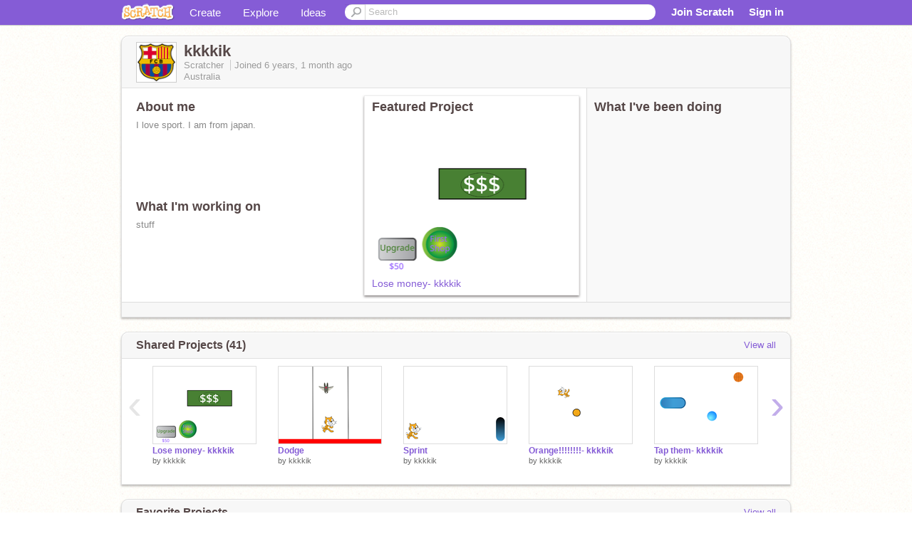

--- FILE ---
content_type: text/html; charset=utf-8
request_url: https://scratch.mit.edu/users/kkkkik/
body_size: 12742
content:

<!DOCTYPE html>

<html>
  <head>
  
    <!-- Google Tag Manager -->
    <script>(function(w,d,s,l,i){w[l]=w[l]||[];w[l].push({'gtm.start':
      new Date().getTime(),event:'gtm.js'});var f=d.getElementsByTagName(s)[0],
      j=d.createElement(s),dl=l!='dataLayer'?'&l='+l:'';j.async=true;j.src=
      'https://www.googletagmanager.com/gtm.js?id='+i+dl+'';f.parentNode.insertBefore(j,f);
      })(window,document,'script','dataLayer','GTM-NBMRDKQ');</script>
    <!-- End Google Tag Manager -->
  
  <meta http-equiv="X-UA-Compatible" content="IE=Edge" />
     
    <meta name="google-site-verification" content="m_3TAXDreGTFyoYnEmU9mcKB4Xtw5mw6yRkuJtXRKxM" />
    <title>kkkkik on Scratch</title>
    

<meta name="description" content="kkkkik on Scratch" />

    <link rel="stylesheet" href="//cdn.scratch.mit.edu/scratchr2/static/__4e0742d12e7ec27fbe5c4d5078faf541__/vendor/redmond/jquery.ui.all.css" />
    
        <link href="//cdn.scratch.mit.edu/scratchr2/static/__4e0742d12e7ec27fbe5c4d5078faf541__/css/main.css" rel="stylesheet" type="text/css" />
   
   <link rel="stylesheet" href="//cdn.scratch.mit.edu/scratchr2/static/__4e0742d12e7ec27fbe5c4d5078faf541__//css/handheld.css" media="handheld, only screen and (max-device-width:480px)"/>

    
<!-- templates/profiles/profile_detail.html block css -->
<link href="//cdn.scratch.mit.edu/scratchr2/static/__4e0742d12e7ec27fbe5c4d5078faf541__//css/pages/profile.css" rel="stylesheet" />
<link href="//cdn.scratch.mit.edu/scratchr2/static/__4e0742d12e7ec27fbe5c4d5078faf541__//vendor/redmond/jquery.ui.all.css" rel="stylesheet"/>
<link href="//cdn.scratch.mit.edu/scratchr2/static/__4e0742d12e7ec27fbe5c4d5078faf541__//css/modules/modal.css" rel="stylesheet"/>
<!-- end block css -->

    <script type="text/javascript" src="//cdn.scratch.mit.edu/scratchr2/static/__4e0742d12e7ec27fbe5c4d5078faf541__//js/jquery.min.js"></script>
    <script type="text/javascript" src="//cdn.scratch.mit.edu/scratchr2/static/__4e0742d12e7ec27fbe5c4d5078faf541__/js/lib/underscore-min.js"></script>
    <script type="text/javascript" src="//cdn.scratch.mit.edu/scratchr2/static/__4e0742d12e7ec27fbe5c4d5078faf541__//js/gaq-ga4.js"></script>
    <script>
      window.console||(window.console={log:$.noop,error:$.noop,debug:$.noop}); // ensure console fails gracefully when missing
      var sessionCookieName = 'scratchsessionsid';
      
      
      
      

    </script>
    <script type="text/javascript">
        function getCookie(name) {
            var cookieValue = null;
            if (document.cookie && document.cookie != '') {
                var cookies = document.cookie.split(';');
                for (var i = 0; i < cookies.length; i++) {
                    var cookie = jQuery.trim(cookies[i]);
                    // Does this cookie string begin with the name we want?
                    if (cookie.substring(0, name.length + 1) == (name + '=')) {
                        cookieValue = decodeURIComponent(cookie.substring(name.length + 1));
                        break;
                    }
                }
            }
            return cookieValue;
        }

        function setCookie(name, value, days) {
            var expires;

            if (days) {
                var date = new Date();
                date.setTime(date.getTime() + (days * 24 * 60 * 60 * 1000));
                expires = "; expires=" + date.toGMTString();
            } else {
                expires = "";
            }
            document.cookie = escape(name) + "=" + escape(value) + expires + "; path=/";
        }
    </script>
    
  <script>
    

var Scratch = Scratch || {};
Scratch.INIT_DATA = Scratch.INIT_DATA || {};



Scratch.INIT_DATA.ADMIN = false;
Scratch.INIT_DATA.LOGGED_IN_USER = {
  
  options: {
    
    
  

  


  }
};

Scratch.INIT_DATA.project_comments_enabled = true;
Scratch.INIT_DATA.gallery_comments_enabled = true;
Scratch.INIT_DATA.userprofile_comments_enabled = true;

Scratch.INIT_DATA.BROWSERS_SUPPORTED = {

  chrome: 35,
  firefox: 31,
  msie: 8,
  safari: 7
};

Scratch.INIT_DATA.TEMPLATE_CUES = {

  unsupported_browser: true,
  welcome: true,
  confirmed_email: false
};




Scratch.INIT_DATA.PROFILE = {
  model: {
    id: 'kkkkik',
    userId: 53770498,
    username: 'kkkkik',
    thumbnail_url: '//uploads.scratch.mit.edu/users/avatars/53770498.png',
    comments_allowed: true
  },
  related_counts: {
  }
   
  ,featuredProject: {
    title: 'Lose money\u002D kkkkik',
    id: 552118565, 
    creator: 'kkkkik',
    isPublished: true,
  },
  featuredProjectLabel: "Featured Project"
 
}  
Scratch.INIT_DATA.ADMIN_PANEL = {
  'adminURL': '/users/kkkkik/admin/'
}




Scratch.INIT_DATA.IS_IP_BANNED = false;

Scratch.INIT_DATA.GLOBAL_URLS = {
  'media_url': '//uploads.scratch.mit.edu/',
  'static_url': '//cdn.scratch.mit.edu/scratchr2/static/__4e0742d12e7ec27fbe5c4d5078faf541__/',
  'static_path': '/scratchr2/static/__4e0742d12e7ec27fbe5c4d5078faf541__/'
}

Scratch.INIT_DATA.IS_SOCIAL = false;

  </script>


    <meta property="og:type" content="website" />
    
    <meta property="og:description" content="Make games, stories and interactive art with Scratch. (scratch.mit.edu)"/>
    

    
    <meta property="og:title" content="Scratch - Imagine, Program, Share"/>
    <meta property="og:url" content="https://scratch.mit.edu/users/kkkkik/" />
    

  </head>

  <body class="" >
  
    <!-- Google Tag Manager (noscript) -->
    <noscript><iframe src="https://www.googletagmanager.com/ns.html?id=GTM-NBMRDKQ" height="0" width="0" style="display:none;visibility:hidden"></iframe></noscript>
    <!-- End Google Tag Manager (noscript) -->
  
  <!--[if lte IE 8]>
  <div class="unsupported-browser banner" data-cue="unsupported_browser">
    <div class="container">
      <span>Scratch supports Internet Explorer 9+. We suggest you upgrade to <a href="/info/faq/#requirements">a supported browser</a>, <a href="/scratch2download/">download the offline editor</a>, or <a href="https://en.scratch-wiki.info/wiki/List_of_Bug_Workarounds">read about common workarounds</a>.</span>
    </div>
  </div>
  <![endif]-->
    <div id="pagewrapper">
      
      
      <div id="topnav" >
      <div class="innerwrap">
        <div class="container">
          <a href="/" class="logo"><span class="scratch"></span></a>
          <ul class="site-nav">
            <li><a id="project-create" href="/projects/editor/?tip_bar=home">Create</a></li><li><a href="/explore/projects/all">Explore</a></li><li class="last"><a href="/ideas">Ideas</a></li>
          </ul>
          
          <form class="search" action="/search/projects" method="get" class="search">
            <input type="submit" class="glass" value="">
            
	          <input id="search-input" type="text" placeholder="Search" name="q" >
          </form>
          
          <ul class="account-nav"></ul>
          <script type="text/template" id="template-account-nav-logged-out">
          <ul class="account-nav" >
              <li class="join-scratch"><a href="/join">Join Scratch</a></li><li id="login-dropdown" class="sign-in dropdown"><span data-toggle="dropdown" class="dropdown-toggle"><span>Sign in</span></span><div class="popover bottom dropdown-menu"><div class="arrow"></div><div class="popover-content" ><form method="post" id="login" action="#"><label for="username">Username</label><input type="text" id="login_dropdown_username" name="username" maxlength="30" class="wide username" /><label for="password" class="password">Password</label><input type="password" name="password" class="wide password" /><div class="ajax-loader" style="display:none; float: left;"></div><button type="submit">Sign in</button><span class="forgot-password"><a href="/accounts/password_reset/">Need help?</a></span><div class="error"></div></form></div></div></li><li data-control="modal-login" class="sign-in mobile"><span>Sign in</span></li>
          </ul>
          </script>
          <script type="text/template" id="template-account-nav-logged-in">
          <ul class="account-nav logged-in"><li class="messages"><a title="messages - updates and notices" href="/messages" class="messages-icon"><span class="notificationsCount none">0</span></a></li><li class="my-stuff"><a title="my stuff - manage projects and studios" href="/mystuff/" class="mystuff-icon"></a></li><li class="logged-in-user dropdown"><span class="user-name dropdown-toggle" data-toggle="dropdown"><% if (LOGGED_IN_USER.model.membership_avatar_badge){ %><div class="avatar-badge-wrapper"><img class="user-icon avatar-badge" src="<%- LOGGED_IN_USER.model.thumbnail_url %>" width="24" height="24"></div><% } else { %><img class="user-icon" src="<%- LOGGED_IN_USER.model.thumbnail_url %>" width="24" height="24"><% } %><%- LOGGED_IN_USER.model.username_truncated %><span class="caret"></span></span><div class="dropdown-menu blue" ><ul class="user-nav"><li><a href="<%- LOGGED_IN_USER.model.profile_url %>">Profile</a></li><li><a href="/mystuff/">My Stuff</a></li><% if (LOGGED_IN_USER.model.is_educator){ %><li><a href="/educators/classes/">My Classes</a></li><% } %><% if (LOGGED_IN_USER.model.is_student){ %><li><a href="/classes/<%- LOGGED_IN_USER.model.classroom_id %>/">My Class</a></li><% } %><li><a href="/accounts/settings/">Account settings</a></li><li id="logout" class="logout divider"><form method="post" action="/accounts/logout/"><input type='hidden' name='csrfmiddlewaretoken' value='9zTgREKHPUEKKzdSaRnIO25vtvyQWfA1' /><input type="submit" value="Sign out"></form></li></ul></div></li></ul>
          </script>
          <script type="text/javascript" src="//cdn.scratch.mit.edu/scratchr2/static/__4e0742d12e7ec27fbe5c4d5078faf541__/js/account-nav.js"></script>
        </div>
        <iframe class="iframeshim" frameborder="0" scrolling="no"><html><head></head><body></body></html></iframe>
      </div><!-- innerwrap -->
      </div>
        

      <div class="privacy-update banner" style="display:none;">
        <div class="container">
          <span>The Scratch privacy policy has been updated, effective May 25, 2023. You can see the new policy <a href="https://mitscratch.freshdesk.com/en/support/solutions/articles/4000219339-privacy-policy">here</a>.</span>
          <div class="close">x</div>
        </div>
      </div>

      <div class="confirm-email banner" data-cue="confirmed_email" style="display:none;">
        <div class="container">
          <span><a id="confirm-email-popup" href="#">Confirm your email</a> to enable sharing. <a href="/info/faq/#accounts">Having trouble?</a></span>
          <div class="close">x</div>
        </div>
      </div>

      <div class="email-outage banner" style="display:none; background-color:#FF661A;">
        <div class="container">
          <span>We are experiencing a disruption with email delivery. If you are not receiving emails from us, please try after 8am EST.</span>
          <div class="close">x</div>
        </div>
      </div>

        
        <div class="container" id="content">
        <div id="alert-view"></div>
        


  

<!-- templates/profiles/profile_detail.html block main-content -->
<div class="box" id="profile-data">
  <div class="box-head">
    <form id="profile-avatar" class="portrait">
      <div class="avatar">
      <a href="/users/kkkkik/">
        <img src="//cdn2.scratch.mit.edu/get_image/user/53770498_60x60.png" width="55" height="55"/>
        <div class="loading-img s48"></div>
      </a>
      
    </div>
    </form>
    <div class="header-text">
      <h2>kkkkik</h2>
      <p class="profile-details">
      
      <span class="group">
        Scratcher
         
        
      </span> 
      Joined <span title="2019-12-06">6 years, 1 month</span> ago
      <span class="location">Australia</span>
      </p>
    </div>
    
    
  </div>
  <div class="box-content" id="profile-box">
    <div class="action-bar">
      <div id="alert-view" class="">
      </div>
    </div>
    <div class="inner clearfix">
      <div class="user-content">
        <div id="user-details" class="about">
          <div class="loading-img s48"></div>
          <h3>About me</h3>
          
            <div id="bio-readonly" class="read-only">
              <div class="viewport">
                <p class="overview">I love sport. I am from japan.</p>
              </div>
            </div>
          

          <h3>What I'm working on</h3>
          
          <div id="status-readonly" class="read-only">
            <div class="viewport">
              <p class="overview">stuff</p>
            </div>
          </div>
          
        </div>

        
            <div class="player">
                <h3 class="featured-project-heading">Featured Project</h3>
                <div class="stage" style="width: 282px;">
                    <a href="/projects/552118565/" id="featured-project">
                        <img src="//cdn2.scratch.mit.edu/get_image/project/552118565_282x210.png" width="282" height="210" alt="Featured project"/>
                        
                    </a>
                </div>
                <span class="title">
                    <a class="project-name" href="/projects/552118565/">Lose money- kkkkik</a>
                </span>

            </div>
        
      </div>
        <div class="doing">
            <h3>What I've been doing</h3>
          <div id="activity-feed">
          </div>
        </div>
    </div>
  </div>
  <div class="footer">
  
  </div>
</div>
<div class="profile-box-footer-module" id="profile-box-footer">
</div>




<div class="box slider-carousel-container prevent-select" >
  <div class="box-head">
      <h4>Shared Projects (41)</h4>
    <a href="/users/kkkkik/projects/" data-control="view-all">View all</a>
  </div>
  <div class="box-content slider-carousel horizontal" id="shared">
    
    <div class="viewport">
      <ul class="scroll-content">
      
        










<!-- templates/carousel/project-thumb.html -->
<li class="project thumb item">
  <a href="/projects/552118565/">
    <img class="lazy image" data-original="//cdn2.scratch.mit.edu/get_image/project/552118565_144x108.png" width="144" height="108" />
  </a>
  <span class="title">
    <a href="/projects/552118565/">Lose money- kkkkik</a>
  </span>
  <span class="owner" >
      
        
            by <a href="/users/kkkkik/">kkkkik</a>
            <!-- 
              When rendered from the profile page, we have `profile` in the context.
              We only want to hide the membership label from the project thumbnail
              when displayed from the profile page on the user's own profile.
              The purpose is to reduce visual overload from membership elements.
            -->
            
        
      
  </span>
  
</li>
<!-- end templates/carousel/project-thumb.html -->




      
        










<!-- templates/carousel/project-thumb.html -->
<li class="project thumb item">
  <a href="/projects/468918397/">
    <img class="lazy image" data-original="//cdn2.scratch.mit.edu/get_image/project/468918397_144x108.png" width="144" height="108" />
  </a>
  <span class="title">
    <a href="/projects/468918397/">Dodge</a>
  </span>
  <span class="owner" >
      
        
            by <a href="/users/kkkkik/">kkkkik</a>
            <!-- 
              When rendered from the profile page, we have `profile` in the context.
              We only want to hide the membership label from the project thumbnail
              when displayed from the profile page on the user's own profile.
              The purpose is to reduce visual overload from membership elements.
            -->
            
        
      
  </span>
  
</li>
<!-- end templates/carousel/project-thumb.html -->




      
        










<!-- templates/carousel/project-thumb.html -->
<li class="project thumb item">
  <a href="/projects/468471828/">
    <img class="lazy image" data-original="//cdn2.scratch.mit.edu/get_image/project/468471828_144x108.png" width="144" height="108" />
  </a>
  <span class="title">
    <a href="/projects/468471828/">Sprint</a>
  </span>
  <span class="owner" >
      
        
            by <a href="/users/kkkkik/">kkkkik</a>
            <!-- 
              When rendered from the profile page, we have `profile` in the context.
              We only want to hide the membership label from the project thumbnail
              when displayed from the profile page on the user's own profile.
              The purpose is to reduce visual overload from membership elements.
            -->
            
        
      
  </span>
  
</li>
<!-- end templates/carousel/project-thumb.html -->




      
        










<!-- templates/carousel/project-thumb.html -->
<li class="project thumb item">
  <a href="/projects/466387218/">
    <img class="lazy image" data-original="//cdn2.scratch.mit.edu/get_image/project/466387218_144x108.png" width="144" height="108" />
  </a>
  <span class="title">
    <a href="/projects/466387218/"> Orange!!!!!!!!- kkkkik</a>
  </span>
  <span class="owner" >
      
        
            by <a href="/users/kkkkik/">kkkkik</a>
            <!-- 
              When rendered from the profile page, we have `profile` in the context.
              We only want to hide the membership label from the project thumbnail
              when displayed from the profile page on the user's own profile.
              The purpose is to reduce visual overload from membership elements.
            -->
            
        
      
  </span>
  
</li>
<!-- end templates/carousel/project-thumb.html -->




      
        










<!-- templates/carousel/project-thumb.html -->
<li class="project thumb item">
  <a href="/projects/465175118/">
    <img class="lazy image" data-original="//cdn2.scratch.mit.edu/get_image/project/465175118_144x108.png" width="144" height="108" />
  </a>
  <span class="title">
    <a href="/projects/465175118/">Tap them- kkkkik</a>
  </span>
  <span class="owner" >
      
        
            by <a href="/users/kkkkik/">kkkkik</a>
            <!-- 
              When rendered from the profile page, we have `profile` in the context.
              We only want to hide the membership label from the project thumbnail
              when displayed from the profile page on the user's own profile.
              The purpose is to reduce visual overload from membership elements.
            -->
            
        
      
  </span>
  
</li>
<!-- end templates/carousel/project-thumb.html -->




      
        










<!-- templates/carousel/project-thumb.html -->
<li class="project thumb item">
  <a href="/projects/459313863/">
    <img class="lazy image" data-original="//cdn2.scratch.mit.edu/get_image/project/459313863_144x108.png" width="144" height="108" />
  </a>
  <span class="title">
    <a href="/projects/459313863/">Dodge-kkkkik</a>
  </span>
  <span class="owner" >
      
        
            by <a href="/users/kkkkik/">kkkkik</a>
            <!-- 
              When rendered from the profile page, we have `profile` in the context.
              We only want to hide the membership label from the project thumbnail
              when displayed from the profile page on the user's own profile.
              The purpose is to reduce visual overload from membership elements.
            -->
            
        
      
  </span>
  
</li>
<!-- end templates/carousel/project-thumb.html -->




      
        










<!-- templates/carousel/project-thumb.html -->
<li class="project thumb item">
  <a href="/projects/429823243/">
    <img class="lazy image" data-original="//cdn2.scratch.mit.edu/get_image/project/429823243_144x108.png" width="144" height="108" />
  </a>
  <span class="title">
    <a href="/projects/429823243/">Goalkeeper - kkkkik </a>
  </span>
  <span class="owner" >
      
        
            by <a href="/users/kkkkik/">kkkkik</a>
            <!-- 
              When rendered from the profile page, we have `profile` in the context.
              We only want to hide the membership label from the project thumbnail
              when displayed from the profile page on the user's own profile.
              The purpose is to reduce visual overload from membership elements.
            -->
            
        
      
  </span>
  
</li>
<!-- end templates/carousel/project-thumb.html -->




      
        










<!-- templates/carousel/project-thumb.html -->
<li class="project thumb item">
  <a href="/projects/429648199/">
    <img class="lazy image" data-original="//cdn2.scratch.mit.edu/get_image/project/429648199_144x108.png" width="144" height="108" />
  </a>
  <span class="title">
    <a href="/projects/429648199/">Dodgeball2 - kkkkik</a>
  </span>
  <span class="owner" >
      
        
            by <a href="/users/kkkkik/">kkkkik</a>
            <!-- 
              When rendered from the profile page, we have `profile` in the context.
              We only want to hide the membership label from the project thumbnail
              when displayed from the profile page on the user's own profile.
              The purpose is to reduce visual overload from membership elements.
            -->
            
        
      
  </span>
  
</li>
<!-- end templates/carousel/project-thumb.html -->




      
        










<!-- templates/carousel/project-thumb.html -->
<li class="project thumb item">
  <a href="/projects/419630084/">
    <img class="lazy image" data-original="//cdn2.scratch.mit.edu/get_image/project/419630084_144x108.png" width="144" height="108" />
  </a>
  <span class="title">
    <a href="/projects/419630084/">Dodgeball-kkkkik</a>
  </span>
  <span class="owner" >
      
        
            by <a href="/users/kkkkik/">kkkkik</a>
            <!-- 
              When rendered from the profile page, we have `profile` in the context.
              We only want to hide the membership label from the project thumbnail
              when displayed from the profile page on the user's own profile.
              The purpose is to reduce visual overload from membership elements.
            -->
            
        
      
  </span>
  
</li>
<!-- end templates/carousel/project-thumb.html -->




      
        










<!-- templates/carousel/project-thumb.html -->
<li class="project thumb item">
  <a href="/projects/419481490/">
    <img class="lazy image" data-original="//cdn2.scratch.mit.edu/get_image/project/419481490_144x108.png" width="144" height="108" />
  </a>
  <span class="title">
    <a href="/projects/419481490/">Cat wants milk-kkkkik</a>
  </span>
  <span class="owner" >
      
        
            by <a href="/users/kkkkik/">kkkkik</a>
            <!-- 
              When rendered from the profile page, we have `profile` in the context.
              We only want to hide the membership label from the project thumbnail
              when displayed from the profile page on the user's own profile.
              The purpose is to reduce visual overload from membership elements.
            -->
            
        
      
  </span>
  
</li>
<!-- end templates/carousel/project-thumb.html -->




      
        










<!-- templates/carousel/project-thumb.html -->
<li class="project thumb item">
  <a href="/projects/416677644/">
    <img class="lazy image" data-original="//cdn2.scratch.mit.edu/get_image/project/416677644_144x108.png" width="144" height="108" />
  </a>
  <span class="title">
    <a href="/projects/416677644/">Chase- kkkkik</a>
  </span>
  <span class="owner" >
      
        
            by <a href="/users/kkkkik/">kkkkik</a>
            <!-- 
              When rendered from the profile page, we have `profile` in the context.
              We only want to hide the membership label from the project thumbnail
              when displayed from the profile page on the user's own profile.
              The purpose is to reduce visual overload from membership elements.
            -->
            
        
      
  </span>
  
</li>
<!-- end templates/carousel/project-thumb.html -->




      
        










<!-- templates/carousel/project-thumb.html -->
<li class="project thumb item">
  <a href="/projects/416533594/">
    <img class="lazy image" data-original="//cdn2.scratch.mit.edu/get_image/project/416533594_144x108.png" width="144" height="108" />
  </a>
  <span class="title">
    <a href="/projects/416533594/">Racing 2 player-kkkkik</a>
  </span>
  <span class="owner" >
      
        
            by <a href="/users/kkkkik/">kkkkik</a>
            <!-- 
              When rendered from the profile page, we have `profile` in the context.
              We only want to hide the membership label from the project thumbnail
              when displayed from the profile page on the user's own profile.
              The purpose is to reduce visual overload from membership elements.
            -->
            
        
      
  </span>
  
</li>
<!-- end templates/carousel/project-thumb.html -->




      
        










<!-- templates/carousel/project-thumb.html -->
<li class="project thumb item">
  <a href="/projects/416137055/">
    <img class="lazy image" data-original="//cdn2.scratch.mit.edu/get_image/project/416137055_144x108.png" width="144" height="108" />
  </a>
  <span class="title">
    <a href="/projects/416137055/">Clicker game - kkkkik</a>
  </span>
  <span class="owner" >
      
        
            by <a href="/users/kkkkik/">kkkkik</a>
            <!-- 
              When rendered from the profile page, we have `profile` in the context.
              We only want to hide the membership label from the project thumbnail
              when displayed from the profile page on the user's own profile.
              The purpose is to reduce visual overload from membership elements.
            -->
            
        
      
  </span>
  
</li>
<!-- end templates/carousel/project-thumb.html -->




      
        










<!-- templates/carousel/project-thumb.html -->
<li class="project thumb item">
  <a href="/projects/415311414/">
    <img class="lazy image" data-original="//cdn2.scratch.mit.edu/get_image/project/415311414_144x108.png" width="144" height="108" />
  </a>
  <span class="title">
    <a href="/projects/415311414/">Platformer2  kkkkik </a>
  </span>
  <span class="owner" >
      
        
            by <a href="/users/kkkkik/">kkkkik</a>
            <!-- 
              When rendered from the profile page, we have `profile` in the context.
              We only want to hide the membership label from the project thumbnail
              when displayed from the profile page on the user's own profile.
              The purpose is to reduce visual overload from membership elements.
            -->
            
        
      
  </span>
  
</li>
<!-- end templates/carousel/project-thumb.html -->




      
        










<!-- templates/carousel/project-thumb.html -->
<li class="project thumb item">
  <a href="/projects/415009188/">
    <img class="lazy image" data-original="//cdn2.scratch.mit.edu/get_image/project/415009188_144x108.png" width="144" height="108" />
  </a>
  <span class="title">
    <a href="/projects/415009188/">PLatformer kkkkik</a>
  </span>
  <span class="owner" >
      
        
            by <a href="/users/kkkkik/">kkkkik</a>
            <!-- 
              When rendered from the profile page, we have `profile` in the context.
              We only want to hide the membership label from the project thumbnail
              when displayed from the profile page on the user's own profile.
              The purpose is to reduce visual overload from membership elements.
            -->
            
        
      
  </span>
  
</li>
<!-- end templates/carousel/project-thumb.html -->




      
        










<!-- templates/carousel/project-thumb.html -->
<li class="project thumb item">
  <a href="/projects/413941328/">
    <img class="lazy image" data-original="//cdn2.scratch.mit.edu/get_image/project/413941328_144x108.png" width="144" height="108" />
  </a>
  <span class="title">
    <a href="/projects/413941328/">maze2 kkkkik</a>
  </span>
  <span class="owner" >
      
        
            by <a href="/users/kkkkik/">kkkkik</a>
            <!-- 
              When rendered from the profile page, we have `profile` in the context.
              We only want to hide the membership label from the project thumbnail
              when displayed from the profile page on the user's own profile.
              The purpose is to reduce visual overload from membership elements.
            -->
            
        
      
  </span>
  
</li>
<!-- end templates/carousel/project-thumb.html -->




      
        










<!-- templates/carousel/project-thumb.html -->
<li class="project thumb item">
  <a href="/projects/412489963/">
    <img class="lazy image" data-original="//cdn2.scratch.mit.edu/get_image/project/412489963_144x108.png" width="144" height="108" />
  </a>
  <span class="title">
    <a href="/projects/412489963/">Jump kkkkik</a>
  </span>
  <span class="owner" >
      
        
            by <a href="/users/kkkkik/">kkkkik</a>
            <!-- 
              When rendered from the profile page, we have `profile` in the context.
              We only want to hide the membership label from the project thumbnail
              when displayed from the profile page on the user's own profile.
              The purpose is to reduce visual overload from membership elements.
            -->
            
        
      
  </span>
  
</li>
<!-- end templates/carousel/project-thumb.html -->




      
        










<!-- templates/carousel/project-thumb.html -->
<li class="project thumb item">
  <a href="/projects/412487049/">
    <img class="lazy image" data-original="//cdn2.scratch.mit.edu/get_image/project/412487049_144x108.png" width="144" height="108" />
  </a>
  <span class="title">
    <a href="/projects/412487049/">Maze kkkkik</a>
  </span>
  <span class="owner" >
      
        
            by <a href="/users/kkkkik/">kkkkik</a>
            <!-- 
              When rendered from the profile page, we have `profile` in the context.
              We only want to hide the membership label from the project thumbnail
              when displayed from the profile page on the user's own profile.
              The purpose is to reduce visual overload from membership elements.
            -->
            
        
      
  </span>
  
</li>
<!-- end templates/carousel/project-thumb.html -->




      
        










<!-- templates/carousel/project-thumb.html -->
<li class="project thumb item">
  <a href="/projects/411709736/">
    <img class="lazy image" data-original="//cdn2.scratch.mit.edu/get_image/project/411709736_144x108.png" width="144" height="108" />
  </a>
  <span class="title">
    <a href="/projects/411709736/">My Stats kkkkik</a>
  </span>
  <span class="owner" >
      
        
            by <a href="/users/kkkkik/">kkkkik</a>
            <!-- 
              When rendered from the profile page, we have `profile` in the context.
              We only want to hide the membership label from the project thumbnail
              when displayed from the profile page on the user's own profile.
              The purpose is to reduce visual overload from membership elements.
            -->
            
        
      
  </span>
  
</li>
<!-- end templates/carousel/project-thumb.html -->




      
        










<!-- templates/carousel/project-thumb.html -->
<li class="project thumb item">
  <a href="/projects/411088434/">
    <img class="lazy image" data-original="//cdn2.scratch.mit.edu/get_image/project/411088434_144x108.png" width="144" height="108" />
  </a>
  <span class="title">
    <a href="/projects/411088434/">Run Away 2 player kkkkik</a>
  </span>
  <span class="owner" >
      
        
            by <a href="/users/kkkkik/">kkkkik</a>
            <!-- 
              When rendered from the profile page, we have `profile` in the context.
              We only want to hide the membership label from the project thumbnail
              when displayed from the profile page on the user's own profile.
              The purpose is to reduce visual overload from membership elements.
            -->
            
        
      
  </span>
  
</li>
<!-- end templates/carousel/project-thumb.html -->




      
      </ul>
    </div>
    
  </div>
</div>



<div class="box slider-carousel-container prevent-select" >
  <div class="box-head">
      <h4>Favorite Projects</h4>
    <a href="/users/kkkkik/favorites/" data-control="view-all">View all</a>
  </div>
  <div class="box-content slider-carousel horizontal" id="favorites">
    
    <div class="viewport">
      <ul class="scroll-content">
      
        










<!-- templates/carousel/project-thumb.html -->
<li class="project thumb item">
  <a href="/projects/638147707/">
    <img class="lazy image" data-original="//cdn2.scratch.mit.edu/get_image/project/638147707_144x108.png" width="144" height="108" />
  </a>
  <span class="title">
    <a href="/projects/638147707/">BillionAir V1.5 #trending #games #all</a>
  </span>
  <span class="owner" >
      
        
            by <a href="/users/AugieDoggie2011/">AugieDoggie2011</a>
            <!-- 
              When rendered from the profile page, we have `profile` in the context.
              We only want to hide the membership label from the project thumbnail
              when displayed from the profile page on the user's own profile.
              The purpose is to reduce visual overload from membership elements.
            -->
            
        
      
  </span>
  
</li>
<!-- end templates/carousel/project-thumb.html -->




      
        










<!-- templates/carousel/project-thumb.html -->
<li class="project thumb item">
  <a href="/projects/559035066/">
    <img class="lazy image" data-original="//cdn2.scratch.mit.edu/get_image/project/559035066_144x108.png" width="144" height="108" />
  </a>
  <span class="title">
    <a href="/projects/559035066/">FIFA 22 ( Full Game )</a>
  </span>
  <span class="owner" >
      
        
            by <a href="/users/3A_Studios/">3A_Studios</a>
            <!-- 
              When rendered from the profile page, we have `profile` in the context.
              We only want to hide the membership label from the project thumbnail
              when displayed from the profile page on the user's own profile.
              The purpose is to reduce visual overload from membership elements.
            -->
            
        
      
  </span>
  
</li>
<!-- end templates/carousel/project-thumb.html -->




      
        










<!-- templates/carousel/project-thumb.html -->
<li class="project thumb item">
  <a href="/projects/468918397/">
    <img class="lazy image" data-original="//cdn2.scratch.mit.edu/get_image/project/468918397_144x108.png" width="144" height="108" />
  </a>
  <span class="title">
    <a href="/projects/468918397/">Dodge</a>
  </span>
  <span class="owner" >
      
        
            by <a href="/users/kkkkik/">kkkkik</a>
            <!-- 
              When rendered from the profile page, we have `profile` in the context.
              We only want to hide the membership label from the project thumbnail
              when displayed from the profile page on the user's own profile.
              The purpose is to reduce visual overload from membership elements.
            -->
            
        
      
  </span>
  
</li>
<!-- end templates/carousel/project-thumb.html -->




      
        










<!-- templates/carousel/project-thumb.html -->
<li class="project thumb item">
  <a href="/projects/429255109/">
    <img class="lazy image" data-original="//cdn2.scratch.mit.edu/get_image/project/429255109_144x108.png" width="144" height="108" />
  </a>
  <span class="title">
    <a href="/projects/429255109/">⭐FISHING! ☁️Old Western Way Online!☁️ #Games #All Server 2</a>
  </span>
  <span class="owner" >
      
        
            by <a href="/users/ButteredToast9/">ButteredToast9</a>
            <!-- 
              When rendered from the profile page, we have `profile` in the context.
              We only want to hide the membership label from the project thumbnail
              when displayed from the profile page on the user's own profile.
              The purpose is to reduce visual overload from membership elements.
            -->
            
        
      
  </span>
  
</li>
<!-- end templates/carousel/project-thumb.html -->




      
        










<!-- templates/carousel/project-thumb.html -->
<li class="project thumb item">
  <a href="/projects/161864384/">
    <img class="lazy image" data-original="//cdn2.scratch.mit.edu/get_image/project/161864384_144x108.png" width="144" height="108" />
  </a>
  <span class="title">
    <a href="/projects/161864384/">FC 25 Ultimate Team - (Alpha v2)</a>
  </span>
  <span class="owner" >
      
        
            by <a href="/users/reubenharley/">reubenharley</a>
            <!-- 
              When rendered from the profile page, we have `profile` in the context.
              We only want to hide the membership label from the project thumbnail
              when displayed from the profile page on the user's own profile.
              The purpose is to reduce visual overload from membership elements.
            -->
            
        
      
  </span>
  
</li>
<!-- end templates/carousel/project-thumb.html -->




      
        










<!-- templates/carousel/project-thumb.html -->
<li class="project thumb item">
  <a href="/projects/429648199/">
    <img class="lazy image" data-original="//cdn2.scratch.mit.edu/get_image/project/429648199_144x108.png" width="144" height="108" />
  </a>
  <span class="title">
    <a href="/projects/429648199/">Dodgeball2 - kkkkik</a>
  </span>
  <span class="owner" >
      
        
            by <a href="/users/kkkkik/">kkkkik</a>
            <!-- 
              When rendered from the profile page, we have `profile` in the context.
              We only want to hide the membership label from the project thumbnail
              when displayed from the profile page on the user's own profile.
              The purpose is to reduce visual overload from membership elements.
            -->
            
        
      
  </span>
  
</li>
<!-- end templates/carousel/project-thumb.html -->




      
        










<!-- templates/carousel/project-thumb.html -->
<li class="project thumb item">
  <a href="/projects/419630084/">
    <img class="lazy image" data-original="//cdn2.scratch.mit.edu/get_image/project/419630084_144x108.png" width="144" height="108" />
  </a>
  <span class="title">
    <a href="/projects/419630084/">Dodgeball-kkkkik</a>
  </span>
  <span class="owner" >
      
        
            by <a href="/users/kkkkik/">kkkkik</a>
            <!-- 
              When rendered from the profile page, we have `profile` in the context.
              We only want to hide the membership label from the project thumbnail
              when displayed from the profile page on the user's own profile.
              The purpose is to reduce visual overload from membership elements.
            -->
            
        
      
  </span>
  
</li>
<!-- end templates/carousel/project-thumb.html -->




      
        










<!-- templates/carousel/project-thumb.html -->
<li class="project thumb item">
  <a href="/projects/171458723/">
    <img class="lazy image" data-original="//cdn2.scratch.mit.edu/get_image/project/171458723_144x108.png" width="144" height="108" />
  </a>
  <span class="title">
    <a href="/projects/171458723/">Save Griffpatch -Platformer! </a>
  </span>
  <span class="owner" >
      
        
            by <a href="/users/20Cooky04/">20Cooky04</a>
            <!-- 
              When rendered from the profile page, we have `profile` in the context.
              We only want to hide the membership label from the project thumbnail
              when displayed from the profile page on the user's own profile.
              The purpose is to reduce visual overload from membership elements.
            -->
            
        
      
  </span>
  
</li>
<!-- end templates/carousel/project-thumb.html -->




      
        










<!-- templates/carousel/project-thumb.html -->
<li class="project thumb item">
  <a href="/projects/416137055/">
    <img class="lazy image" data-original="//cdn2.scratch.mit.edu/get_image/project/416137055_144x108.png" width="144" height="108" />
  </a>
  <span class="title">
    <a href="/projects/416137055/">Clicker game - kkkkik</a>
  </span>
  <span class="owner" >
      
        
            by <a href="/users/kkkkik/">kkkkik</a>
            <!-- 
              When rendered from the profile page, we have `profile` in the context.
              We only want to hide the membership label from the project thumbnail
              when displayed from the profile page on the user's own profile.
              The purpose is to reduce visual overload from membership elements.
            -->
            
        
      
  </span>
  
</li>
<!-- end templates/carousel/project-thumb.html -->




      
        










<!-- templates/carousel/project-thumb.html -->
<li class="project thumb item">
  <a href="/projects/415093202/">
    <img class="lazy image" data-original="//cdn2.scratch.mit.edu/get_image/project/415093202_144x108.png" width="144" height="108" />
  </a>
  <span class="title">
    <a href="/projects/415093202/">☁ Frantic Forest - Multiplayer Platformer #Games</a>
  </span>
  <span class="owner" >
      
        
            by <a href="/users/Ryham301/">Ryham301</a>
            <!-- 
              When rendered from the profile page, we have `profile` in the context.
              We only want to hide the membership label from the project thumbnail
              when displayed from the profile page on the user's own profile.
              The purpose is to reduce visual overload from membership elements.
            -->
            
        
      
  </span>
  
</li>
<!-- end templates/carousel/project-thumb.html -->




      
        










<!-- templates/carousel/project-thumb.html -->
<li class="project thumb item">
  <a href="/projects/103676705/">
    <img class="lazy image" data-original="//cdn2.scratch.mit.edu/get_image/project/103676705_144x108.png" width="144" height="108" />
  </a>
  <span class="title">
    <a href="/projects/103676705/">Sushi Platformer</a>
  </span>
  <span class="owner" >
      
        
            by <a href="/users/key01134/">key01134</a>
            <!-- 
              When rendered from the profile page, we have `profile` in the context.
              We only want to hide the membership label from the project thumbnail
              when displayed from the profile page on the user's own profile.
              The purpose is to reduce visual overload from membership elements.
            -->
            
        
      
  </span>
  
</li>
<!-- end templates/carousel/project-thumb.html -->




      
        










<!-- templates/carousel/project-thumb.html -->
<li class="project thumb item">
  <a href="/projects/412091168/">
    <img class="lazy image" data-original="//cdn2.scratch.mit.edu/get_image/project/412091168_144x108.png" width="144" height="108" />
  </a>
  <span class="title">
    <a href="/projects/412091168/">Super Karate (Collab)</a>
  </span>
  <span class="owner" >
      
        
            by <a href="/users/CarjtGames/">CarjtGames</a>
            <!-- 
              When rendered from the profile page, we have `profile` in the context.
              We only want to hide the membership label from the project thumbnail
              when displayed from the profile page on the user's own profile.
              The purpose is to reduce visual overload from membership elements.
            -->
            
        
      
  </span>
  
</li>
<!-- end templates/carousel/project-thumb.html -->




      
        










<!-- templates/carousel/project-thumb.html -->
<li class="project thumb item">
  <a href="/projects/256892692/">
    <img class="lazy image" data-original="//cdn2.scratch.mit.edu/get_image/project/256892692_144x108.png" width="144" height="108" />
  </a>
  <span class="title">
    <a href="/projects/256892692/">Hyper Mario!</a>
  </span>
  <span class="owner" >
      
        
            by <a href="/users/atomicmagicnumber/">atomicmagicnumber</a>
            <!-- 
              When rendered from the profile page, we have `profile` in the context.
              We only want to hide the membership label from the project thumbnail
              when displayed from the profile page on the user's own profile.
              The purpose is to reduce visual overload from membership elements.
            -->
            
              <span class="membership-label-container">
                  <span class="membership-label-text">
                      Member
                  </span>
              </span>
            
        
      
  </span>
  
</li>
<!-- end templates/carousel/project-thumb.html -->




      
        










<!-- templates/carousel/project-thumb.html -->
<li class="project thumb item">
  <a href="/projects/335935823/">
    <img class="lazy image" data-original="//cdn2.scratch.mit.edu/get_image/project/335935823_144x108.png" width="144" height="108" />
  </a>
  <span class="title">
    <a href="/projects/335935823/">Apps - Platformer</a>
  </span>
  <span class="owner" >
      
        
            by <a href="/users/diggerboy12/">diggerboy12</a>
            <!-- 
              When rendered from the profile page, we have `profile` in the context.
              We only want to hide the membership label from the project thumbnail
              when displayed from the profile page on the user's own profile.
              The purpose is to reduce visual overload from membership elements.
            -->
            
        
      
  </span>
  
</li>
<!-- end templates/carousel/project-thumb.html -->




      
        










<!-- templates/carousel/project-thumb.html -->
<li class="project thumb item">
  <a href="/projects/412487049/">
    <img class="lazy image" data-original="//cdn2.scratch.mit.edu/get_image/project/412487049_144x108.png" width="144" height="108" />
  </a>
  <span class="title">
    <a href="/projects/412487049/">Maze kkkkik</a>
  </span>
  <span class="owner" >
      
        
            by <a href="/users/kkkkik/">kkkkik</a>
            <!-- 
              When rendered from the profile page, we have `profile` in the context.
              We only want to hide the membership label from the project thumbnail
              when displayed from the profile page on the user's own profile.
              The purpose is to reduce visual overload from membership elements.
            -->
            
        
      
  </span>
  
</li>
<!-- end templates/carousel/project-thumb.html -->




      
        










<!-- templates/carousel/project-thumb.html -->
<li class="project thumb item">
  <a href="/projects/410224985/">
    <img class="lazy image" data-original="//cdn2.scratch.mit.edu/get_image/project/410224985_144x108.png" width="144" height="108" />
  </a>
  <span class="title">
    <a href="/projects/410224985/">In the dead of night ... multiplayer</a>
  </span>
  <span class="owner" >
      
        
            by <a href="/users/37code20/">37code20</a>
            <!-- 
              When rendered from the profile page, we have `profile` in the context.
              We only want to hide the membership label from the project thumbnail
              when displayed from the profile page on the user's own profile.
              The purpose is to reduce visual overload from membership elements.
            -->
            
        
      
  </span>
  
</li>
<!-- end templates/carousel/project-thumb.html -->




      
        










<!-- templates/carousel/project-thumb.html -->
<li class="project thumb item">
  <a href="/projects/411088434/">
    <img class="lazy image" data-original="//cdn2.scratch.mit.edu/get_image/project/411088434_144x108.png" width="144" height="108" />
  </a>
  <span class="title">
    <a href="/projects/411088434/">Run Away 2 player kkkkik</a>
  </span>
  <span class="owner" >
      
        
            by <a href="/users/kkkkik/">kkkkik</a>
            <!-- 
              When rendered from the profile page, we have `profile` in the context.
              We only want to hide the membership label from the project thumbnail
              when displayed from the profile page on the user's own profile.
              The purpose is to reduce visual overload from membership elements.
            -->
            
        
      
  </span>
  
</li>
<!-- end templates/carousel/project-thumb.html -->




      
        










<!-- templates/carousel/project-thumb.html -->
<li class="project thumb item">
  <a href="/projects/153271852/">
    <img class="lazy image" data-original="//cdn2.scratch.mit.edu/get_image/project/153271852_144x108.png" width="144" height="108" />
  </a>
  <span class="title">
    <a href="/projects/153271852/">Games</a>
  </span>
  <span class="owner" >
      
        
            by <a href="/users/2009723/">2009723</a>
            <!-- 
              When rendered from the profile page, we have `profile` in the context.
              We only want to hide the membership label from the project thumbnail
              when displayed from the profile page on the user's own profile.
              The purpose is to reduce visual overload from membership elements.
            -->
            
        
      
  </span>
  
</li>
<!-- end templates/carousel/project-thumb.html -->




      
        










<!-- templates/carousel/project-thumb.html -->
<li class="project thumb item">
  <a href="/projects/157306339/">
    <img class="lazy image" data-original="//cdn2.scratch.mit.edu/get_image/project/157306339_144x108.png" width="144" height="108" />
  </a>
  <span class="title">
    <a href="/projects/157306339/">Fidget Spinner Pro™ Can you MAX it out?</a>
  </span>
  <span class="owner" >
      
        
            by <a href="/users/atomicmagicnumber/">atomicmagicnumber</a>
            <!-- 
              When rendered from the profile page, we have `profile` in the context.
              We only want to hide the membership label from the project thumbnail
              when displayed from the profile page on the user's own profile.
              The purpose is to reduce visual overload from membership elements.
            -->
            
              <span class="membership-label-container">
                  <span class="membership-label-text">
                      Member
                  </span>
              </span>
            
        
      
  </span>
  
</li>
<!-- end templates/carousel/project-thumb.html -->




      
        










<!-- templates/carousel/project-thumb.html -->
<li class="project thumb item">
  <a href="/projects/406390956/">
    <img class="lazy image" data-original="//cdn2.scratch.mit.edu/get_image/project/406390956_144x108.png" width="144" height="108" />
  </a>
  <span class="title">
    <a href="/projects/406390956/">easy racing kkkkik multiplayer</a>
  </span>
  <span class="owner" >
      
        
            by <a href="/users/kkkkik/">kkkkik</a>
            <!-- 
              When rendered from the profile page, we have `profile` in the context.
              We only want to hide the membership label from the project thumbnail
              when displayed from the profile page on the user's own profile.
              The purpose is to reduce visual overload from membership elements.
            -->
            
        
      
  </span>
  
</li>
<!-- end templates/carousel/project-thumb.html -->




      
      </ul>
    </div>
    

  </div>
</div>




<div class="box slider-carousel-container prevent-select" >
  <div class="box-head">
      <h4>Studios I'm Following</h4>
    <a href="/users/kkkkik/studios_following/" data-control="view-all">View all</a>
  </div>
  <div class="box-content slider-carousel horizontal" id="featured">
    <div class="viewport">
      <ul class="scroll-content">
      
        



<!-- templates/carousel/gallery-thumb.html -->
<li class="gallery thumb item">
  <a href="/studios/27337277/" class="image">
    <span class="image">
      <img class="lazy" data-original="//cdn2.scratch.mit.edu/get_image/gallery/default_170x100.png" width="170" height="100" />
    </span>
    <span class="stats">
      <span class="icon-sm studio white"></span>
    </span>
  </a>
  <span class="title">
    <a href="/studios/27337277/">The stuff studio
    </a>
  </span>
</li>
<!-- end templates/carousel/gallery-thumb.html -->


      
        



<!-- templates/carousel/gallery-thumb.html -->
<li class="gallery thumb item">
  <a href="/studios/27224746/" class="image">
    <span class="image">
      <img class="lazy" data-original="//cdn2.scratch.mit.edu/get_image/gallery/27224746_170x100.png" width="170" height="100" />
    </span>
    <span class="stats">
      <span class="icon-sm studio white"></span>
    </span>
  </a>
  <span class="title">
    <a href="/studios/27224746/">Around the world in 80 days!
    </a>
  </span>
</li>
<!-- end templates/carousel/gallery-thumb.html -->


      
        



<!-- templates/carousel/gallery-thumb.html -->
<li class="gallery thumb item">
  <a href="/studios/26703635/" class="image">
    <span class="image">
      <img class="lazy" data-original="//cdn2.scratch.mit.edu/get_image/gallery/26703635_170x100.png" width="170" height="100" />
    </span>
    <span class="stats">
      <span class="icon-sm studio white"></span>
    </span>
  </a>
  <span class="title">
    <a href="/studios/26703635/">T
    </a>
  </span>
</li>
<!-- end templates/carousel/gallery-thumb.html -->


      
        



<!-- templates/carousel/gallery-thumb.html -->
<li class="gallery thumb item">
  <a href="/studios/27142651/" class="image">
    <span class="image">
      <img class="lazy" data-original="//cdn2.scratch.mit.edu/get_image/gallery/default_170x100.png" width="170" height="100" />
    </span>
    <span class="stats">
      <span class="icon-sm studio white"></span>
    </span>
  </a>
  <span class="title">
    <a href="/studios/27142651/">Games only Studio
    </a>
  </span>
</li>
<!-- end templates/carousel/gallery-thumb.html -->


      
        



<!-- templates/carousel/gallery-thumb.html -->
<li class="gallery thumb item">
  <a href="/studios/18330650/" class="image">
    <span class="image">
      <img class="lazy" data-original="//cdn2.scratch.mit.edu/get_image/gallery/18330650_170x100.png" width="170" height="100" />
    </span>
    <span class="stats">
      <span class="icon-sm studio white"></span>
    </span>
  </a>
  <span class="title">
    <a href="/studios/18330650/">the animals
    </a>
  </span>
</li>
<!-- end templates/carousel/gallery-thumb.html -->


      
        



<!-- templates/carousel/gallery-thumb.html -->
<li class="gallery thumb item">
  <a href="/studios/26959412/" class="image">
    <span class="image">
      <img class="lazy" data-original="//cdn2.scratch.mit.edu/get_image/gallery/26959412_170x100.png" width="170" height="100" />
    </span>
    <span class="stats">
      <span class="icon-sm studio white"></span>
    </span>
  </a>
  <span class="title">
    <a href="/studios/26959412/">hello :D 
    </a>
  </span>
</li>
<!-- end templates/carousel/gallery-thumb.html -->


      
        



<!-- templates/carousel/gallery-thumb.html -->
<li class="gallery thumb item">
  <a href="/studios/25954059/" class="image">
    <span class="image">
      <img class="lazy" data-original="//cdn2.scratch.mit.edu/get_image/gallery/25954059_170x100.png" width="170" height="100" />
    </span>
    <span class="stats">
      <span class="icon-sm studio white"></span>
    </span>
  </a>
  <span class="title">
    <a href="/studios/25954059/">let&#39;s get 100 managers before the pandemic ends!
    </a>
  </span>
</li>
<!-- end templates/carousel/gallery-thumb.html -->


      
        



<!-- templates/carousel/gallery-thumb.html -->
<li class="gallery thumb item">
  <a href="/studios/26498205/" class="image">
    <span class="image">
      <img class="lazy" data-original="//cdn2.scratch.mit.edu/get_image/gallery/26498205_170x100.png" width="170" height="100" />
    </span>
    <span class="stats">
      <span class="icon-sm studio white"></span>
    </span>
  </a>
  <span class="title">
    <a href="/studios/26498205/">Fun at Home!
    </a>
  </span>
</li>
<!-- end templates/carousel/gallery-thumb.html -->


      
        



<!-- templates/carousel/gallery-thumb.html -->
<li class="gallery thumb item">
  <a href="/studios/25728910/" class="image">
    <span class="image">
      <img class="lazy" data-original="//cdn2.scratch.mit.edu/get_image/gallery/25728910_170x100.png" width="170" height="100" />
    </span>
    <span class="stats">
      <span class="icon-sm studio white"></span>
    </span>
  </a>
  <span class="title">
    <a href="/studios/25728910/">Star Squad
    </a>
  </span>
</li>
<!-- end templates/carousel/gallery-thumb.html -->


      
        



<!-- templates/carousel/gallery-thumb.html -->
<li class="gallery thumb item">
  <a href="/studios/25718813/" class="image">
    <span class="image">
      <img class="lazy" data-original="//cdn2.scratch.mit.edu/get_image/gallery/default_170x100.png" width="170" height="100" />
    </span>
    <span class="stats">
      <span class="icon-sm studio white"></span>
    </span>
  </a>
  <span class="title">
    <a href="/studios/25718813/">The studio
    </a>
  </span>
</li>
<!-- end templates/carousel/gallery-thumb.html -->


      
        



<!-- templates/carousel/gallery-thumb.html -->
<li class="gallery thumb item">
  <a href="/studios/25521321/" class="image">
    <span class="image">
      <img class="lazy" data-original="//cdn2.scratch.mit.edu/get_image/gallery/default_170x100.png" width="170" height="100" />
    </span>
    <span class="stats">
      <span class="icon-sm studio white"></span>
    </span>
  </a>
  <span class="title">
    <a href="/studios/25521321/">4D 2019 studio
    </a>
  </span>
</li>
<!-- end templates/carousel/gallery-thumb.html -->


      
      </ul>
    </div>
  </div>
</div>





<div class="box slider-carousel-container prevent-select" >
  <div class="box-head">
      <h4>Studios I Curate</h4>
    <a href="/users/kkkkik/studios/" data-control="view-all">View all</a>
  </div>
  <div class="box-content slider-carousel horizontal" id="featured">
    <div class="viewport">
      <ul class="scroll-content">
      
        



<!-- templates/carousel/gallery-thumb.html -->
<li class="gallery thumb item">
  <a href="/studios/29814783/" class="image">
    <span class="image">
      <img class="lazy" data-original="//cdn2.scratch.mit.edu/get_image/gallery/default_170x100.png" width="170" height="100" />
    </span>
    <span class="stats">
      <span class="icon-sm studio white"></span>
    </span>
  </a>
  <span class="title">
    <a href="/studios/29814783/">100 followers contest!
    </a>
  </span>
</li>
<!-- end templates/carousel/gallery-thumb.html -->


      
        



<!-- templates/carousel/gallery-thumb.html -->
<li class="gallery thumb item">
  <a href="/studios/27441151/" class="image">
    <span class="image">
      <img class="lazy" data-original="//cdn2.scratch.mit.edu/get_image/gallery/default_170x100.png" width="170" height="100" />
    </span>
    <span class="stats">
      <span class="icon-sm studio white"></span>
    </span>
  </a>
  <span class="title">
    <a href="/studios/27441151/">ART STUDIO
    </a>
  </span>
</li>
<!-- end templates/carousel/gallery-thumb.html -->


      
        



<!-- templates/carousel/gallery-thumb.html -->
<li class="gallery thumb item">
  <a href="/studios/27441052/" class="image">
    <span class="image">
      <img class="lazy" data-original="//cdn2.scratch.mit.edu/get_image/gallery/27441052_170x100.png" width="170" height="100" />
    </span>
    <span class="stats">
      <span class="icon-sm studio white"></span>
    </span>
  </a>
  <span class="title">
    <a href="/studios/27441052/">This is... Art? | Series
    </a>
  </span>
</li>
<!-- end templates/carousel/gallery-thumb.html -->


      
        



<!-- templates/carousel/gallery-thumb.html -->
<li class="gallery thumb item">
  <a href="/studios/25113624/" class="image">
    <span class="image">
      <img class="lazy" data-original="//cdn2.scratch.mit.edu/get_image/gallery/25113624_170x100.png" width="170" height="100" />
    </span>
    <span class="stats">
      <span class="icon-sm studio white"></span>
    </span>
  </a>
  <span class="title">
    <a href="/studios/25113624/">King of the studios 
    </a>
  </span>
</li>
<!-- end templates/carousel/gallery-thumb.html -->


      
        



<!-- templates/carousel/gallery-thumb.html -->
<li class="gallery thumb item">
  <a href="/studios/27337277/" class="image">
    <span class="image">
      <img class="lazy" data-original="//cdn2.scratch.mit.edu/get_image/gallery/default_170x100.png" width="170" height="100" />
    </span>
    <span class="stats">
      <span class="icon-sm studio white"></span>
    </span>
  </a>
  <span class="title">
    <a href="/studios/27337277/">The stuff studio
    </a>
  </span>
</li>
<!-- end templates/carousel/gallery-thumb.html -->


      
        



<!-- templates/carousel/gallery-thumb.html -->
<li class="gallery thumb item">
  <a href="/studios/27224746/" class="image">
    <span class="image">
      <img class="lazy" data-original="//cdn2.scratch.mit.edu/get_image/gallery/27224746_170x100.png" width="170" height="100" />
    </span>
    <span class="stats">
      <span class="icon-sm studio white"></span>
    </span>
  </a>
  <span class="title">
    <a href="/studios/27224746/">Around the world in 80 days!
    </a>
  </span>
</li>
<!-- end templates/carousel/gallery-thumb.html -->


      
        



<!-- templates/carousel/gallery-thumb.html -->
<li class="gallery thumb item">
  <a href="/studios/18330650/" class="image">
    <span class="image">
      <img class="lazy" data-original="//cdn2.scratch.mit.edu/get_image/gallery/18330650_170x100.png" width="170" height="100" />
    </span>
    <span class="stats">
      <span class="icon-sm studio white"></span>
    </span>
  </a>
  <span class="title">
    <a href="/studios/18330650/">the animals
    </a>
  </span>
</li>
<!-- end templates/carousel/gallery-thumb.html -->


      
        



<!-- templates/carousel/gallery-thumb.html -->
<li class="gallery thumb item">
  <a href="/studios/27142651/" class="image">
    <span class="image">
      <img class="lazy" data-original="//cdn2.scratch.mit.edu/get_image/gallery/default_170x100.png" width="170" height="100" />
    </span>
    <span class="stats">
      <span class="icon-sm studio white"></span>
    </span>
  </a>
  <span class="title">
    <a href="/studios/27142651/">Games only Studio
    </a>
  </span>
</li>
<!-- end templates/carousel/gallery-thumb.html -->


      
        



<!-- templates/carousel/gallery-thumb.html -->
<li class="gallery thumb item">
  <a href="/studios/25718813/" class="image">
    <span class="image">
      <img class="lazy" data-original="//cdn2.scratch.mit.edu/get_image/gallery/default_170x100.png" width="170" height="100" />
    </span>
    <span class="stats">
      <span class="icon-sm studio white"></span>
    </span>
  </a>
  <span class="title">
    <a href="/studios/25718813/">The studio
    </a>
  </span>
</li>
<!-- end templates/carousel/gallery-thumb.html -->


      
        



<!-- templates/carousel/gallery-thumb.html -->
<li class="gallery thumb item">
  <a href="/studios/25521321/" class="image">
    <span class="image">
      <img class="lazy" data-original="//cdn2.scratch.mit.edu/get_image/gallery/default_170x100.png" width="170" height="100" />
    </span>
    <span class="stats">
      <span class="icon-sm studio white"></span>
    </span>
  </a>
  <span class="title">
    <a href="/studios/25521321/">4D 2019 studio
    </a>
  </span>
</li>
<!-- end templates/carousel/gallery-thumb.html -->


      
      </ul>
    </div>
  </div>
</div>





<div class="box slider-carousel-container prevent-select" >
  <div class="box-head">
    <h4>Following</h4>
    <a href="/users/kkkkik/following/" data-control="view-all">View all</a>
  </div>
  <div class="box-content slider-carousel horizontal" id="featured">
    
    <div class="viewport">
      <ul class="scroll-content">
        
          <!-- templates/carousel/user-thumb.html -->







    <li class="user thumb item">
    <a
        href="/users/atomicmagicnumber/"
        class="avatar-badge-wrapper">
        <img
            class="lazy avatar-badge"
            data-original="//cdn2.scratch.mit.edu/get_image/user/3055199_60x60.png"
            width="60"
            height="60">
    </a>
    <span class="title">
        <a href="/users/atomicmagicnumber/">atomicmagicnumber
        </a>
    </span>
    </li>

<!-- end templates/carousel/user-thumb.html -->



        
          <!-- templates/carousel/user-thumb.html -->







    <li class="user thumb item">
    <a
        href="/users/14pollardj/"
        class="">
        <img
            class="lazy "
            data-original="//cdn2.scratch.mit.edu/get_image/user/default_60x60.png"
            width="60"
            height="60">
    </a>
    <span class="title">
        <a href="/users/14pollardj/">14pollardj
        </a>
    </span>
    </li>

<!-- end templates/carousel/user-thumb.html -->



        
          <!-- templates/carousel/user-thumb.html -->







    <li class="user thumb item">
    <a
        href="/users/monkeycarrot/"
        class="">
        <img
            class="lazy "
            data-original="//cdn2.scratch.mit.edu/get_image/user/14757240_60x60.png"
            width="60"
            height="60">
    </a>
    <span class="title">
        <a href="/users/monkeycarrot/">monkeycarrot
        </a>
    </span>
    </li>

<!-- end templates/carousel/user-thumb.html -->



        
          <!-- templates/carousel/user-thumb.html -->







    <li class="user thumb item">
    <a
        href="/users/2009723/"
        class="">
        <img
            class="lazy "
            data-original="//cdn2.scratch.mit.edu/get_image/user/20624867_60x60.png"
            width="60"
            height="60">
    </a>
    <span class="title">
        <a href="/users/2009723/">2009723
        </a>
    </span>
    </li>

<!-- end templates/carousel/user-thumb.html -->



        
          <!-- templates/carousel/user-thumb.html -->







    <li class="user thumb item">
    <a
        href="/users/37code20/"
        class="">
        <img
            class="lazy "
            data-original="//cdn2.scratch.mit.edu/get_image/user/20948479_60x60.png"
            width="60"
            height="60">
    </a>
    <span class="title">
        <a href="/users/37code20/">37code20
        </a>
    </span>
    </li>

<!-- end templates/carousel/user-thumb.html -->



        
          <!-- templates/carousel/user-thumb.html -->







    <li class="user thumb item">
    <a
        href="/users/epicjim91/"
        class="">
        <img
            class="lazy "
            data-original="//cdn2.scratch.mit.edu/get_image/user/25090407_60x60.png"
            width="60"
            height="60">
    </a>
    <span class="title">
        <a href="/users/epicjim91/">epicjim91
        </a>
    </span>
    </li>

<!-- end templates/carousel/user-thumb.html -->



        
          <!-- templates/carousel/user-thumb.html -->







    <li class="user thumb item">
    <a
        href="/users/bananasandcarrots/"
        class="">
        <img
            class="lazy "
            data-original="//cdn2.scratch.mit.edu/get_image/user/39779606_60x60.png"
            width="60"
            height="60">
    </a>
    <span class="title">
        <a href="/users/bananasandcarrots/">bananasandcarrots
        </a>
    </span>
    </li>

<!-- end templates/carousel/user-thumb.html -->



        
          <!-- templates/carousel/user-thumb.html -->







    <li class="user thumb item">
    <a
        href="/users/higeie/"
        class="">
        <img
            class="lazy "
            data-original="//cdn2.scratch.mit.edu/get_image/user/53772737_60x60.png"
            width="60"
            height="60">
    </a>
    <span class="title">
        <a href="/users/higeie/">higeie
        </a>
    </span>
    </li>

<!-- end templates/carousel/user-thumb.html -->



        
          <!-- templates/carousel/user-thumb.html -->







    <li class="user thumb item">
    <a
        href="/users/Gio267/"
        class="">
        <img
            class="lazy "
            data-original="//cdn2.scratch.mit.edu/get_image/user/53836107_60x60.png"
            width="60"
            height="60">
    </a>
    <span class="title">
        <a href="/users/Gio267/">Gio267
        </a>
    </span>
    </li>

<!-- end templates/carousel/user-thumb.html -->



        
          <!-- templates/carousel/user-thumb.html -->







    <li class="user thumb item">
    <a
        href="/users/lolstuffisgoodyo/"
        class="">
        <img
            class="lazy "
            data-original="//cdn2.scratch.mit.edu/get_image/user/53836175_60x60.png"
            width="60"
            height="60">
    </a>
    <span class="title">
        <a href="/users/lolstuffisgoodyo/">lolstuffisgoodyo
        </a>
    </span>
    </li>

<!-- end templates/carousel/user-thumb.html -->



        
          <!-- templates/carousel/user-thumb.html -->







    <li class="user thumb item">
    <a
        href="/users/BatDragon_player885/"
        class="">
        <img
            class="lazy "
            data-original="//cdn2.scratch.mit.edu/get_image/user/53893818_60x60.png"
            width="60"
            height="60">
    </a>
    <span class="title">
        <a href="/users/BatDragon_player885/">BatDragon_player885
        </a>
    </span>
    </li>

<!-- end templates/carousel/user-thumb.html -->



        
          <!-- templates/carousel/user-thumb.html -->







    <li class="user thumb item">
    <a
        href="/users/ithinkfun/"
        class="">
        <img
            class="lazy "
            data-original="//cdn2.scratch.mit.edu/get_image/user/54532581_60x60.png"
            width="60"
            height="60">
    </a>
    <span class="title">
        <a href="/users/ithinkfun/">ithinkfun
        </a>
    </span>
    </li>

<!-- end templates/carousel/user-thumb.html -->



        
          <!-- templates/carousel/user-thumb.html -->







    <li class="user thumb item">
    <a
        href="/users/gruaurbhole2/"
        class="">
        <img
            class="lazy "
            data-original="//cdn2.scratch.mit.edu/get_image/user/56365288_60x60.png"
            width="60"
            height="60">
    </a>
    <span class="title">
        <a href="/users/gruaurbhole2/">gruaurbhole2
        </a>
    </span>
    </li>

<!-- end templates/carousel/user-thumb.html -->



        
          <!-- templates/carousel/user-thumb.html -->







    <li class="user thumb item">
    <a
        href="/users/UltraCoolGames/"
        class="">
        <img
            class="lazy "
            data-original="//cdn2.scratch.mit.edu/get_image/user/60102148_60x60.png"
            width="60"
            height="60">
    </a>
    <span class="title">
        <a href="/users/UltraCoolGames/">UltraCoolGames
        </a>
    </span>
    </li>

<!-- end templates/carousel/user-thumb.html -->



        
      </ul>
    </div>
    
  </div>
</div>






<div class="box slider-carousel-container prevent-select" >
  <div class="box-head">
    <h4>Followers</h4>
    <a href="/users/kkkkik/followers/" data-control="view-all">View all</a>
  </div>
  <div class="box-content slider-carousel horizontal" id="featured">
    <div class="viewport">
      <ul class="scroll-content">
        
          <!-- templates/carousel/user-thumb.html -->







    <li class="user thumb item">
    <a
        href="/users/higeie/"
        class="">
        <img
            class="lazy "
            data-original="//cdn2.scratch.mit.edu/get_image/user/53772737_60x60.png"
            width="60"
            height="60">
    </a>
    <span class="title">
        <a href="/users/higeie/">higeie
        </a>
    </span>
    </li>

<!-- end templates/carousel/user-thumb.html -->



        
          <!-- templates/carousel/user-thumb.html -->







    <li class="user thumb item">
    <a
        href="/users/Gio267/"
        class="">
        <img
            class="lazy "
            data-original="//cdn2.scratch.mit.edu/get_image/user/53836107_60x60.png"
            width="60"
            height="60">
    </a>
    <span class="title">
        <a href="/users/Gio267/">Gio267
        </a>
    </span>
    </li>

<!-- end templates/carousel/user-thumb.html -->



        
          <!-- templates/carousel/user-thumb.html -->







    <li class="user thumb item">
    <a
        href="/users/lolstuffisgoodyo/"
        class="">
        <img
            class="lazy "
            data-original="//cdn2.scratch.mit.edu/get_image/user/53836175_60x60.png"
            width="60"
            height="60">
    </a>
    <span class="title">
        <a href="/users/lolstuffisgoodyo/">lolstuffisgoodyo
        </a>
    </span>
    </li>

<!-- end templates/carousel/user-thumb.html -->



        
          <!-- templates/carousel/user-thumb.html -->







    <li class="user thumb item">
    <a
        href="/users/gruaurbhole2/"
        class="">
        <img
            class="lazy "
            data-original="//cdn2.scratch.mit.edu/get_image/user/56365288_60x60.png"
            width="60"
            height="60">
    </a>
    <span class="title">
        <a href="/users/gruaurbhole2/">gruaurbhole2
        </a>
    </span>
    </li>

<!-- end templates/carousel/user-thumb.html -->



        
          <!-- templates/carousel/user-thumb.html -->







    <li class="user thumb item">
    <a
        href="/users/ithinkfun/"
        class="">
        <img
            class="lazy "
            data-original="//cdn2.scratch.mit.edu/get_image/user/54532581_60x60.png"
            width="60"
            height="60">
    </a>
    <span class="title">
        <a href="/users/ithinkfun/">ithinkfun
        </a>
    </span>
    </li>

<!-- end templates/carousel/user-thumb.html -->



        
          <!-- templates/carousel/user-thumb.html -->







    <li class="user thumb item">
    <a
        href="/users/37code20/"
        class="">
        <img
            class="lazy "
            data-original="//cdn2.scratch.mit.edu/get_image/user/20948479_60x60.png"
            width="60"
            height="60">
    </a>
    <span class="title">
        <a href="/users/37code20/">37code20
        </a>
    </span>
    </li>

<!-- end templates/carousel/user-thumb.html -->



        
          <!-- templates/carousel/user-thumb.html -->







    <li class="user thumb item">
    <a
        href="/users/flashey04/"
        class="">
        <img
            class="lazy "
            data-original="//cdn2.scratch.mit.edu/get_image/user/49980588_60x60.png"
            width="60"
            height="60">
    </a>
    <span class="title">
        <a href="/users/flashey04/">flashey04
        </a>
    </span>
    </li>

<!-- end templates/carousel/user-thumb.html -->



        
          <!-- templates/carousel/user-thumb.html -->







    <li class="user thumb item">
    <a
        href="/users/0909kubo/"
        class="">
        <img
            class="lazy "
            data-original="//cdn2.scratch.mit.edu/get_image/user/24607432_60x60.png"
            width="60"
            height="60">
    </a>
    <span class="title">
        <a href="/users/0909kubo/">0909kubo
        </a>
    </span>
    </li>

<!-- end templates/carousel/user-thumb.html -->



        
      </ul>
    </div>
  </div>
</div>



<div class="box">
  <div class="box-head">
    <h4>Comments</h4>
  </div>
  <div class="box-content">
    
    
    




<div id="comments">
  
  <div id="comment-form">
    
    
    
        <form id="main-post-form" class="comments-on" >
            <div class="control-group tooltip right">
                
                <textarea name="content" placeholder="Leave a comment" data-control="modal-login"></textarea>
                
                <span id="comment-alert" class="hovertext error" data-control="error" data-content="comment-error"><span class="arrow"></span><span class="text"></span></span>
                <span class="small-text">You have <span id="chars-left">500</span> characters left.</span>
            </div>
            <div class="control-group">
                <div class="button small" data-control="modal-login" data-parent-thread="" data-commentee-id=""><a href="#null">Post</a></div>
            <div class="button small grey" data-control="cancel"><a href="#null">Cancel</a></div>
                <span class="notification"></span>
            </div>
        </form>
        
    
    <div class="clearfix"></div>
  </div>
  <div>
    <ul class="comments" data-content="comments">
      <li id="comments-loading" class="top-level-reply"><span>Comments loading...</span></li>
    </ul>
  </div>
</div>

    
  </div>
</div>
<!-- end block main-content -->


        </div>


        
        
    </div>
    <div id="footer">
      <div class="container">
        <style>
          #footer ul.footer-col li {
            list-style-type:none;
            display: inline-block;
            width: 184px;
            text-align: left;
            vertical-align: top;
          }

          #footer ul.footer-col li h4 {
            font-weight: bold;
            font-size: 14px;
            color: #666;
          }

        </style>
        <ul class="clearfix footer-col">
          <li>
            <h4>About</h4>
            <ul>
              <li><a href="/about/">About Scratch</a></li>
              <li><a href="/parents/">For Parents</a></li>
              <li><a href="/educators/">For Educators</a></li>
              <li><a href="/developers">For Developers</a></li>
              <li><a href="/info/credits/">Our Team</a></li>
              <li><a href="https://www.scratchfoundation.org/supporters">Donors</a></li>
              <li><a href="/jobs/">Jobs</a></li>
              <li><a href = "https://www.scratchfoundation.org/donate">Donate</a></li>
            </ul>
          </li>
          <li>
            <h4>Community</h4>
            <ul>
              <li><a href = "/community_guidelines/">Community Guidelines</a></li>
              <li><a href = "/discuss/">Discussion Forums</a></li>
              <li><a href = "http://wiki.scratch.mit.edu/">Scratch Wiki</a></li>
              <li><a href = "/statistics/">Statistics</a></li>
            </ul>
          </li>
          <li>
            <h4>Resources</h4>
            <ul>
              <li><a href = "/starter-projects">Starter Projects</a></li>
              <li><a href = "/ideas">Ideas</a></li>
              <li><a href = "/info/faq/">FAQ</a></li>
              <li><a href = "/download">Download</a></li>
              <li><a href = "/contact-us/">Contact Us</a></li>
            </ul>
          </li>
          <li>
            <h4>Legal</h4>
            <ul>
              <li><a href="/terms_of_use/">Terms of Use</a></li>
              <li><a href="/privacy_policy/">Privacy Policy</a></li>
              <li><a href = "/cookies/">Cookies</a></li>
              <li><a href = "/DMCA/">DMCA</a></li>
              <li><a href = "https://www.scratchfoundation.org/dsa/">DSA Requirements</a></li>
              <li><a href = "https://accessibility.mit.edu/">MIT Accessibility</a></li>
            </ul>
          </li>
          <li>
            <h4>Scratch Family</h4>
            <ul>
              <li><a href="http://scratched.gse.harvard.edu/">ScratchEd</a></li>
              <li><a href="http://www.scratchjr.org/">ScratchJr</a></li>
              <li><a href="http://day.scratch.mit.edu/">Scratch Day</a></li>
              <li><a href="/conference/">Scratch Conference</a></li>
              <li><a href="http://www.scratchfoundation.org/">Scratch Foundation</a></li>
              <li><a href="/store">Scratch Store</a></li>
            </ul>
          </li>
        </ul>
        <ul class="clearfix" id="footer-menu" >
          <li>
            <form id="lang-dropdown" method="post" action="/i18n/setlang/">
              <select id="language-selection" name="language">
              
                <option value="ab" >Аҧсшәа</option>
              
                <option value="af" >Afrikaans</option>
              
                <option value="ar" >العربية</option>
              
                <option value="ast" >Asturianu</option>
              
                <option value="am" >አማርኛ</option>
              
                <option value="an" >Aragonés</option>
              
                <option value="az" >Azeri</option>
              
                <option value="id" >Bahasa Indonesia</option>
              
                <option value="bn" >বাংলা</option>
              
                <option value="be" >Беларуская</option>
              
                <option value="bg" >Български</option>
              
                <option value="ca" >Català</option>
              
                <option value="cs" >Česky</option>
              
                <option value="cy" >Cymraeg</option>
              
                <option value="da" >Dansk</option>
              
                <option value="de" >Deutsch</option>
              
                <option value="et" >Eesti</option>
              
                <option value="el" >Ελληνικά</option>
              
                <option value="en" selected >English</option>
              
                <option value="es" >Español (España)</option>
              
                <option value="es-419" >Español Latinoamericano</option>
              
                <option value="eo" >Esperanto</option>
              
                <option value="eu" >Euskara</option>
              
                <option value="fa" >فارسی</option>
              
                <option value="fil" >Filipino</option>
              
                <option value="fr" >Français</option>
              
                <option value="fy" >Frysk</option>
              
                <option value="ga" >Gaeilge</option>
              
                <option value="gd" >Gàidhlig</option>
              
                <option value="gl" >Galego</option>
              
                <option value="ko" >한국어</option>
              
                <option value="ha" >Hausa</option>
              
                <option value="hy" >Հայերեն</option>
              
                <option value="he" >עִבְרִית</option>
              
                <option value="hi" >हिंदी</option>
              
                <option value="hr" >Hrvatski</option>
              
                <option value="xh" >isiXhosa</option>
              
                <option value="zu" >isiZulu</option>
              
                <option value="is" >Íslenska</option>
              
                <option value="it" >Italiano</option>
              
                <option value="ka" >ქართული ენა</option>
              
                <option value="kk" >қазақша</option>
              
                <option value="qu" >Kichwa</option>
              
                <option value="sw" >Kiswahili</option>
              
                <option value="ht" >Kreyòl ayisyen</option>
              
                <option value="ku" >Kurdî</option>
              
                <option value="ckb" >کوردیی ناوەندی</option>
              
                <option value="lv" >Latviešu</option>
              
                <option value="lt" >Lietuvių</option>
              
                <option value="hu" >Magyar</option>
              
                <option value="mi" >Māori</option>
              
                <option value="mn" >Монгол хэл</option>
              
                <option value="nl" >Nederlands</option>
              
                <option value="ja" >日本語</option>
              
                <option value="ja-Hira" >にほんご</option>
              
                <option value="nb" >Norsk Bokmål</option>
              
                <option value="nn" >Norsk Nynorsk</option>
              
                <option value="oc" >Occitan</option>
              
                <option value="or" >ଓଡ଼ିଆ</option>
              
                <option value="uz" >Oʻzbekcha</option>
              
                <option value="th" >ไทย</option>
              
                <option value="km" >ភាសាខ្មែរ</option>
              
                <option value="pl" >Polski</option>
              
                <option value="pt" >Português</option>
              
                <option value="pt-br" >Português Brasileiro</option>
              
                <option value="rap" >Rapa Nui</option>
              
                <option value="ro" >Română</option>
              
                <option value="ru" >Русский</option>
              
                <option value="nso" >Sepedi</option>
              
                <option value="tn" >Setswana</option>
              
                <option value="sk" >Slovenčina</option>
              
                <option value="sl" >Slovenščina</option>
              
                <option value="sr" >Српски</option>
              
                <option value="fi" >Suomi</option>
              
                <option value="sv" >Svenska</option>
              
                <option value="vi" >Tiếng Việt</option>
              
                <option value="tr" >Türkçe</option>
              
                <option value="uk" >Українська</option>
              
                <option value="zh-cn" >简体中文</option>
              
                <option value="zh-tw" >繁體中文</option>
              
              </select>
            </form>
          </li>
        </ul>
      </div>
    </div>
    

    
<!-- templates/modal-login.html block -->
	    <div class="modal hide fade in" id="login-dialog" style="width: 450px">
        <form method="post" action="/login/">
          <fieldset>
            <div class="modal-header">
              <a href="#" data-dismiss="modal" class="close">x
              </a>
	      <h3>Sign in</h3>
            </div>
            <div class="modal-body">
            
              <div class="control-group">
		      <label class="control-label" for="username">Username
                </label>
                <div class="controls">
                  <input class="username" type="text" name="username" maxlength="30" />
                </div>
              </div>
              <div class="control-group">
		            <label class="control-label" for="password">Password
                </label>
                <div class="controls">
                  <input type="password" name="password" class="password" />
                </div>
              </div>
              
            </div>
            <div class="modal-footer">
              <span class="error">
              </span>
              <div class="buttons-right">
                <button class="button primary" type="submit">Sign in</button> 
                
		<a data-control="registration">Or Join Scratch</a>
                
              </div>
            </div>
           
          </fieldset>
        </form>
        <iframe class="iframeshim" frameborder="0" scrolling="no"><html><head></head><body></body></html></iframe>
      </div>
<!-- end templates/modal-login.html -->

    
        <div id="registration" class="registration modal hide fade" data-backdrop="static">
          <iframe class="iframeshim" frameborder="0" scrolling="no"><html><head></head><body></body></html></iframe>
        </div>
    

    
    

    
    

    <script type="text/javascript" src="//cdn.scratch.mit.edu/scratchr2/static/__4e0742d12e7ec27fbe5c4d5078faf541__//js/jquery-ui.min.js"></script>

    <script type="text/javascript" src="//cdn.scratch.mit.edu/scratchr2/static/__4e0742d12e7ec27fbe5c4d5078faf541__/js/main.js" charset="utf-8"></script>
    <script type="text/javascript" src="//cdn.scratch.mit.edu/scratchr2/static/__4e0742d12e7ec27fbe5c4d5078faf541__/js/base.js" charset="utf-8"></script>
    <script type="text/javascript" src="//cdn.scratch.mit.edu/scratchr2/static/__4e0742d12e7ec27fbe5c4d5078faf541__/js/lazyload.js" charset="utf-8"></script>
    
<!-- templates/profiles/profile_detail.html block js -->

<script src="//cdn.scratch.mit.edu/scratchr2/static/__4e0742d12e7ec27fbe5c4d5078faf541__//js/swfobject.js"></script>
<script src="//cdn.scratch.mit.edu/scratchr2/static/__4e0742d12e7ec27fbe5c4d5078faf541__//js/apps/project/scratch_app.js"></script>
<script>Scratch.profileHasFeatured = true</script>

<script src="//cdn.scratch.mit.edu/scratchr2/static/__4e0742d12e7ec27fbe5c4d5078faf541__//js/lib/jquery.ui.widget.js"></script>
<script src="//cdn.scratch.mit.edu/scratchr2/static/__4e0742d12e7ec27fbe5c4d5078faf541__//js/lib/blueimp-jquery-file-upload/jquery.iframe-transport.js"></script>
<script src="//cdn.scratch.mit.edu/scratchr2/static/__4e0742d12e7ec27fbe5c4d5078faf541__//js/lib/blueimp-jquery-file-upload/jquery.fileupload.js"></script>
<script>
  $(document).ready(function() {
    scratch.notifications.loadActivity($('#activity-feed'), {'friends': false, 'max': 6, 'actor': 'kkkkik'});
  });
    sessionStorage.setItem("explore_by", "creator")
    sessionStorage.removeItem("gallery_id")
</script>
<!-- end block js -->

    

    



<script type="text/template" id="template-collection-count">
  <%- count %>
</script>

<script type="text/template" id="template-comment-actions">
<% if (can_delete) { %>
  <% if (is_staff && comment_user == current_user) { %>
    <span data-control="delete" class="actions report">Delete</span>
  <% } else if (type != "gallery" || comment_user == current_user) { %>
    <span data-control="delete" class="actions report">Delete</span>
  <% } %>
<% } %>
<% if (current_user != comment_user) { %>
  <span data-control="report" class="actions report">
  <% if (student_of_educator) { %>
    Delete
  <% } else { %>
    Report
  <% } %></span>
<% } %>
</script>

<script type="text/template" id="template-modal-login">
<div class="modal hide fade in" id="login-dialog" style="width: 450px">
  <form method="post" action="/login/">
    <fieldset>
      <div class="modal-header">
        <a href="#" data-dismiss="modal" class="close">x
        </a>
        <h3>Login</h3>
      </div>
      <div class="modal-body">
        <div class="control-group">
        <label class="control-label" for="username">Username
          </label>
          <div class="controls">
            <input id="username" type="text" name="username" maxlength="30" />
          </div>
        </div>
        <div class="control-group">
        <label class="control-label" for="password">Password
          </label>
          <div class="controls">
            <input type="password" name="password" id="password" />
          </div>
        </div>
      </div>
      <div class="modal-footer">
        <span class="error">
        </span>
        <span class="button primary" id="sign-in" data-control="site-login">
        <span>{% trans "Sign in" $}
          </span>
        </span>
      </div>
    </fieldset>
  </form>
</div>
</script>

<script type="text/template" id="template-comment-reply">
  <form>
    <div class="control-group tooltip right">
      <textarea name="content"></textarea>
      
      <span class="hovertext error" data-control="error" data-content="comment-error"><span class="arrow"></span><span class="text"></span></span>
      <span class="small-text">You have <span id="chars-left-<%- comment_id %>">500</span> characters left.</span>
    </div>
    <div class="control-group">
        <div class="button small" data-parent-thread="<%- thread_id %>" data-commentee-id="<%- commentee_id %>" data-control="modal-login"><a href="#null">Post</a></div>
        <div class="button small grey" data-control="cancel"><a href="#null">Cancel</a></div>
      <span class="notification"></span>
    </div>
  </form>
</script>

<script type="text/template" id="template-deletion-canceled">
<div class="deletion-canceled">
  <div class="form">
    <p>
    Your account was scheduled for deletion but you logged in. Your account has been reactivated. If you didn’t request for your account to be deleted, you should <a href="/accounts/password_change/">change your password</a> to make sure your account is secure. 
    </p>
  </div>
</div>
</script>

<script type="text/template" id="template-unsupported-browser">
  <div class="unsupported-browser banner" data-cue="unsupported_browser">
    <div class="container">
      <span>Scratch works best on newer browsers. We suggest you upgrade to <a href="/info/faq/#requirements">a supported browser</a>, <a href="/scratch2download/">download the offline editor</a>, <a href="https://en.scratch-wiki.info/wiki/List_of_Bug_Workarounds">or read about common workarounds</a>.</span>
      <div class="close">x</div>
    </div>
  </div>
</script>

<script type="text/template" id="template-unsupported-msie">
  <div class="unsupported-browser banner" data-cue="unsupported_browser">
    <div class="container">
      <span>Scratch will stop supporting Internet Explorer 8 on April 30, 2015. We suggest you upgrade to <a href="/info/faq/#requirements">a supported browser</a>, <a href="/scratch2download/">download the offline editor</a>, or <a href="https://en.scratch-wiki.info/wiki/List_of_Bug_Workarounds">read about common workarounds</a>.</span>
      <div class="close">x</div>
    </div>
  </div>
</script>



<script type="text/template" id="template-bio-status-content">
  
    <p>I love sport. I am from japan.</p>
  
</script>

<script type="text/template" id="template-project-collection">
  <% _.each(collection, function(project) { %>
    <li>
      <div class="project thumb" data-id="<%- project.id %>">
        <img src="<%- project.thumbnail_url %>">
        <span class="title">
          <a href="/projects/<%- project.id %>"><%- project.title %></a>
        </span>
      </div>
    </li>
  <% }); %>
</script>

<script type="text/template" id="template-modal-container">
  <div class="modal-header">
    <span class="close" data-dismiss="modal" aria-hidden="true">×</span>
    <h3 id="myModalLabel">My Shared Projects</h3>
    <div class="feature-label">
      <label for="feature-label">Label</label>
      <select name="feature-label">
        <option value="" selected="selected">Featured Project</option>
      
        <option value="0" >Featured Tutorial</option>
      
        <option value="1" >Work In Progress</option>
      
        <option value="2" >Remix This!</option>
      
        <option value="3" >My Favorite Things</option>
      
        <option value="4" >Why I Scratch</option>
      </select>
    </div>
  </div>
  <div data-content="modal-body" class="modal-body">
    
    <ul data-content="collection" class="media-grid projects">
    </ul>
    <div class="button small grey" data-control="load-more"><span>Load more</span></div>
    
  </div>
  <div class="modal-footer">
    <button class="btn" data-dismiss="modal" aria-hidden="true">Cancel</button>
    <button class="btn blue btn-primary" data-control="save">OK</button>
  </div>
</div>
</script>

<script type="text/template" id="template-report">
  <div class="profile-report">
      Please choose the section of this user’s profile that you feel is disrespectful, inappropriate, or has otherwise broken the <a href="/community_guidelines" target="_blank">Scratch Community Guidelines.</a> 
    <br>
    <p class="errors">Please select the inappropriate part of the page.</p>
    <form class="form-horizontal" id='report_form'>
      <input type="radio" id='radio_username' name="report_value" value="username">Username</input>
      <br>
      <input type="radio" id='radio_icon' name="report_value" value="icon">Icon</input>
      <br>
      <input type="radio" id='radio_description' name="report_value" value="description">About Me</input>
      <br>
      <input type="radio" id='radio_working_on' name="report_value" value="working_on">What I'm Working On</input>
    </form>
    <div>
      Did this user make comments, projects, or studios that broke the Community Guidelines? Please click the “report” button on the individual comments, projects, or studios.
    </div>
  </div>
</script>

<script type="text/template" id="template-thanks">
<div class="profile-report">
  <div class="form">
    <div>Thank you. We have received your report. The Scratch Team will review this user based on the Scratch community guidelines.
    </div>
  </div>
</div>
</script>







    

    <!-- load javascript translation catalog, and javascript fuzzy date library -->
    <script type="text/javascript" src="/jsi18n/"></script>
    <script type="text/javascript" src="//cdn.scratch.mit.edu/scratchr2/static/__4e0742d12e7ec27fbe5c4d5078faf541__/js/lib/jquery.timeago.settings.js"></script>

    
    <script type="text/javascript" src="//cdn.scratch.mit.edu/scratchr2/static/__4e0742d12e7ec27fbe5c4d5078faf541__//js/apps/registration/main.js"></script>
    

    <script type="text/javascript" src="//cdn.scratch.mit.edu/scratchr2/static/__4e0742d12e7ec27fbe5c4d5078faf541__//js/apps/global.js"></script>
    <script>
      Scratch.NotificationPollTime = 300000;
    </script>

    
<script src="//cdn.scratch.mit.edu/scratchr2/static/__4e0742d12e7ec27fbe5c4d5078faf541__//js/apps/userprofile/main.js"></script>
<script src="//cdn.scratch.mit.edu/scratchr2/static/__4e0742d12e7ec27fbe5c4d5078faf541__//js/apps/userprofile/models.js"></script>
<script src="//cdn.scratch.mit.edu/scratchr2/static/__4e0742d12e7ec27fbe5c4d5078faf541__//js/apps/userprofile/views.js"></script>
<script src="//cdn.scratch.mit.edu/scratchr2/static/__4e0742d12e7ec27fbe5c4d5078faf541__//js/apps/userprofile/models/user-detail.js"></script>


    
    <script>
    $(document).on("accountnavready", function(e){
        $('#topnav .messages').notificationsAlert();
    });
    </script>
    
    <script type="text/javascript">
      var today = new Date();
      if (today.getDate() === 1 && today.getMonth() === 3) {
        document.write(';');
      }
    </script>
  </body>
  <!-- Site Version: 3.2026.01.08.hotfix_2026_01_08_10_08 -->
</html>
